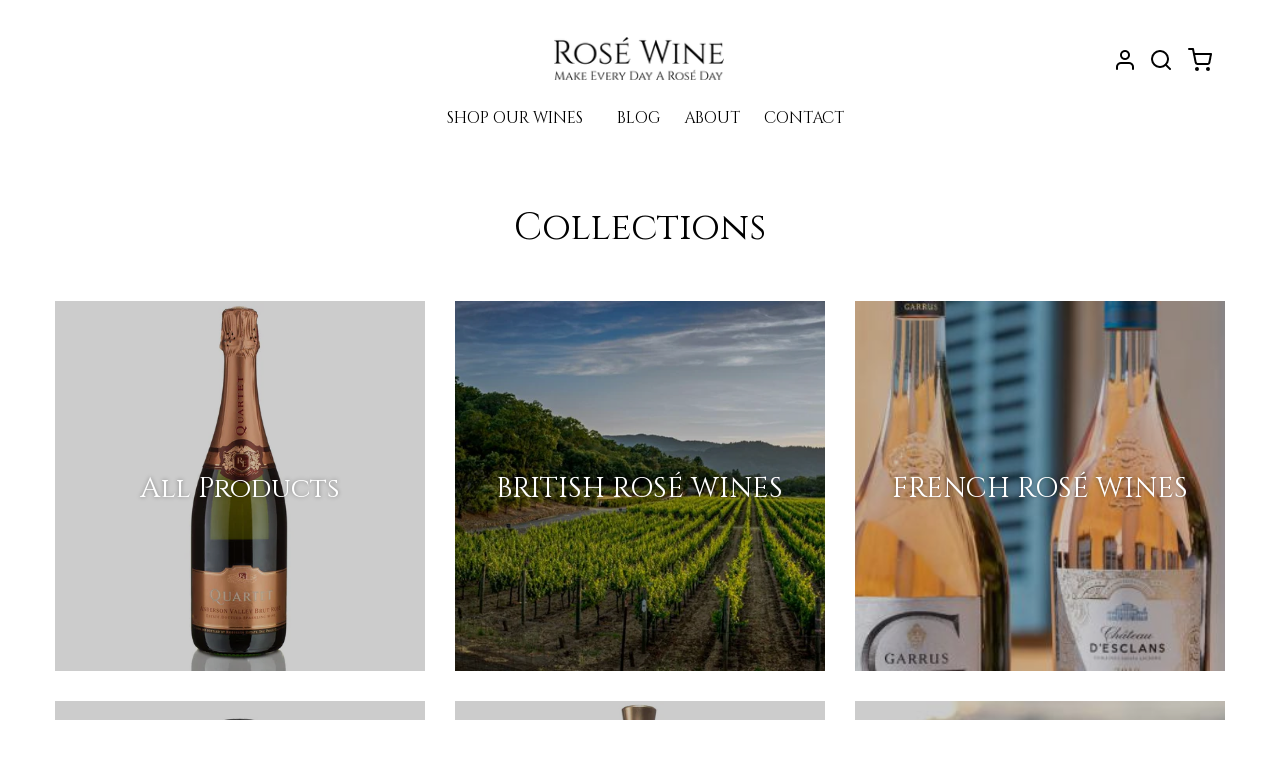

--- FILE ---
content_type: text/css
request_url: https://rose-wine.com/cdn/shop/t/3/assets/custom.css?v=15064816232953118801625838649
body_size: 1001
content:
.slideshow__title{font-size:1.75em}.slideshow__text-content-list{max-width:500px}.grid-view-item:hover .btn{color:var(--color-btn-primary-text);background-color:var(--color-btn-primary)}.product_grid_button{margin-top:20px}.product_grid_button .btn{min-width:150px}.section-header h2{font-size:1.75em}#testimonial_main .item{border:2px solid var(--color-small-button-text-border);padding:20px 15px}#testimonial_main.owl-carousel .owl-item img{width:auto;display:inline-block}.testimonial_title{font-weight:600;margin-bottom:15px}.product_varient_size{margin-bottom:10px}.testimonial_rating{margin:15px 0}.testimonial_ratings{margin-top:15px;font-size:16px}.testimonial_ratings p{font-size:16px}.btn.btn-inverse{background-color:var(--color-btn-primary)}.btn.btn-inverse:hover{background-color:var(--color-body)}.btn.btn-full{width:100%;display:block;margin-left:0;margin-right:0}.owl-carousel .owl-dots,.owl-stage-outer{text-align:center}.owl-stage-outer .owl-stage{display:inline-block}.owl-carousel button.owl-dot{display:inline-block;width:9px;height:9px;background-color:var(--color-border);margin:3px}.owl-carousel button.owl-dot.active{background-color:var(--color-btn-primary)}.owl-carousel .owl-nav button.owl-prev,.owl-carousel .owl-nav button.owl-next{width:48px;height:48px;background-color:#fff;display:block;position:absolute;top:26%;font-size:0;background-position:center center;background-repeat:no-repeat}.owl-carousel .owl-nav button.owl-prev{left:-50px;background-image:url(owl_left.png)}.owl-carousel .owl-nav button.owl-next{right:-50px;background-image:url(owl_right.png)}#blog_article_main .blog_article__title{font-size:1.25em;font-weight:600;text-transform:uppercase}#blog_article_main .blog_article_readmore{text-decoration:underline}#blog_article_main .owl-stage-outer{text-align:left}.blog-article-area{max-width:580px;margin:0 auto}.form-vertical .btn.btn-contact{display:block;width:100%}.collection-slider-home .product-card__title{white-space:nowrap;text-overflow:ellipsis;overflow:hidden;display:block}.new-filter-section{font-size:14px;padding-bottom:30px}.collection-filter-title{border-bottom:1px solid var(--color-border);border-top:1px solid var(--color-border);color:var(--color-btn-primary-text);text-transform:uppercase;padding:17px 0;font-weight:600;margin-bottom:8px}.new-filter-title{border-bottom:1px solid var(--color-border);color:var(--color-btn-primary-text);text-transform:uppercase;padding:5px 0;font-weight:600;margin-bottom:8px}.new-filter-item-count{color:var(--color-btn-primary-text);padding:5px 0;font-weight:600}.new-filter-list li{padding:6px 0}.new-filter-list li a{color:var(--color-btn-primary-text)}.new-filter-list li a.selected{color:var(--color-btn-primary-text);font-weight:600}.new-filter-list li.new-filter-item a:before{content:"";background:url(filter_check.png) no-repeat;width:12px;height:12px;display:inline-block;vertical-align:middle;margin-right:10px;margin-bottom:3px}.new-filter-list li.new-filter-item a.selected:before{background-image:url(filter_check_sel.png)}.site-header__icons .site-header__icon{margin-top:8px}.product_varient_size{min-height:24px}#Collection .grid__item .product-card__title{min-height:38px}.price--sold-out+.product_grid_button{display:none}.price--sold-out .price__badge--sold-out{width:150px;opacity:.6;display:inline-block;text-align:center;margin-top:19.5px;border:2px solid #888;padding:11px 18px;font-size:calc(((var(--font-size-base) - 2) / (var(--font-size-base))) * 1em);font-family:var(--font-stack-header);font-weight:var(--font-weight-header)}.product-card .product-card__image-with-placeholder-wrapper{height:250px}@media (min-width:1024px){#testimonial_main .item{padding:28px;min-height:300px}}@media (min-width:750px){#blog_article_main *{-moz-transition:all ease-in-out .3s;-webkit-transition:all ease-in-out .3s;transition:all ease-in-out .3s}#blog_article_main .owl-item .article__grid-image{-moz-transform-origin:right;-webkit-transform-origin:right;transform-origin:right;-moz-transform:scale(.8);-webkit-transform:scale(.8);transform:scale(.8)}#blog_article_main .owl-item.center+.owl-item .article__grid-image{-moz-transform-origin:left!important;-webkit-transform-origin:left!important;transform-origin:left!important}#blog_article_main .owl-item.center .article__grid-image{-moz-transform:scale(1);-webkit-transform:scale(1);transform:scale(1)}#blog_article_main .owl-item .article__grid-meta{display:none}#blog_article_main .owl-item.center .article__grid-meta{display:block}.site-nav .icon-chevron-down{display:none}.site-nav .site-nav--has-dropdown:hover .site-nav__dropdown{display:block}.site-nav{margin:0!important}.site-nav>li>.site-nav__link{padding-top:18px;padding-bottom:18px}.site-nav .site-nav__dropdown{top:100%}.slideshow__image--mobile{display:none}.shopify-section.testimonial-section{margin-top:55px}}@media (max-width:749px){.owl-carousel .owl-nav button.owl-prev{left:-30px}.owl-carousel .owl-nav button.owl-next{right:-30px}.site-header__account,.slideshow__image--desktop{display:none}.slideshow--adapt{height:600px!important}.slideshow__text-wrap--mobile{display:none}.slideshow__arrows{display:flex}.slideshow__controls{top:auto;bottom:0;left:0}.slideshow__subtitle,.slideshow__title{display:block;font-size:1.2em;text-align:center}.slideshow__btn{display:inline-block}.slideshow__arrows .slick-dots li a:before,.slideshow__arrows .slick-dots li button:before{color:#ffffff80}.slideshow__text-content.slideshow__text-content--vertical-bottom{top:auto;bottom:40px}.slideshow__btn-wrapper{text-align:center}.site-footer__item.site-footer-newsletter__one-fifth{margin-bottom:15px!important}.site-header__logo-image{margin:0 auto}.icon-hamburger{display:block}.site-header__logo-image svg{display:block;max-height:40px}.site-header__icons-wrapper svg{max-height:19px}.site-footer__item--center{display:none}.logo-align--center{position:absolute!important;left:50%;transform:translate(-50%);width:auto}.site-header__icons .site-header__cart{padding-right:0}.site-header{padding:8px 0}}@media (max-width:767px){.product-card .product-card__image-with-placeholder-wrapper{height:154.5px}.product-card .product-card__image-with-placeholder-wrapper img{height:154px;width:auto}.price--sold-out .price__badge--sold-out{margin-top:20px;padding:10px 18px 9px;font-size:calc(((var(--font-size-base) - 2) / (var(--font-size-base))) * 1em)}div#ProductCardImageWrapper-collection-template-6826317381831,div#ProductCardImageWrapper-collection-template-6825207267527{left:13px}.ex-coll-hide{display:none}.card-header.ex-coll{position:relative}.card-header.ex-coll:before{content:"+";position:absolute;right:0;top:3px;font-size:20px;color:var(--color-btn-primary-text);font-weight:700}.card-header.ex-coll.active:before{content:"-"}.new-filter-section{font-size:14px;padding:10px 0}.cfsb .collection-filter-title.card-header{padding:8px 0}}
/*# sourceMappingURL=/cdn/shop/t/3/assets/custom.css.map?v=15064816232953118801625838649 */


--- FILE ---
content_type: application/javascript
request_url: https://ecommplugins-trustboxsettings.trustpilot.com/rose-wine-uk.myshopify.com.js?settings=1627459121720&shop=rose-wine-uk.myshopify.com
body_size: 201
content:
const trustpilot_trustbox_settings = {"trustboxes":[],"activeTrustbox":0,"pageUrls":{"landing":"https://rose-wine-uk.myshopify.com","category":"https://rose-wine-uk.myshopify.com","product":"https://rose-wine-uk.myshopify.com/products/aix-rose-wine-case-of-6-x-75cl-2020"}};
dispatchEvent(new CustomEvent('trustpilotTrustboxSettingsLoaded'));